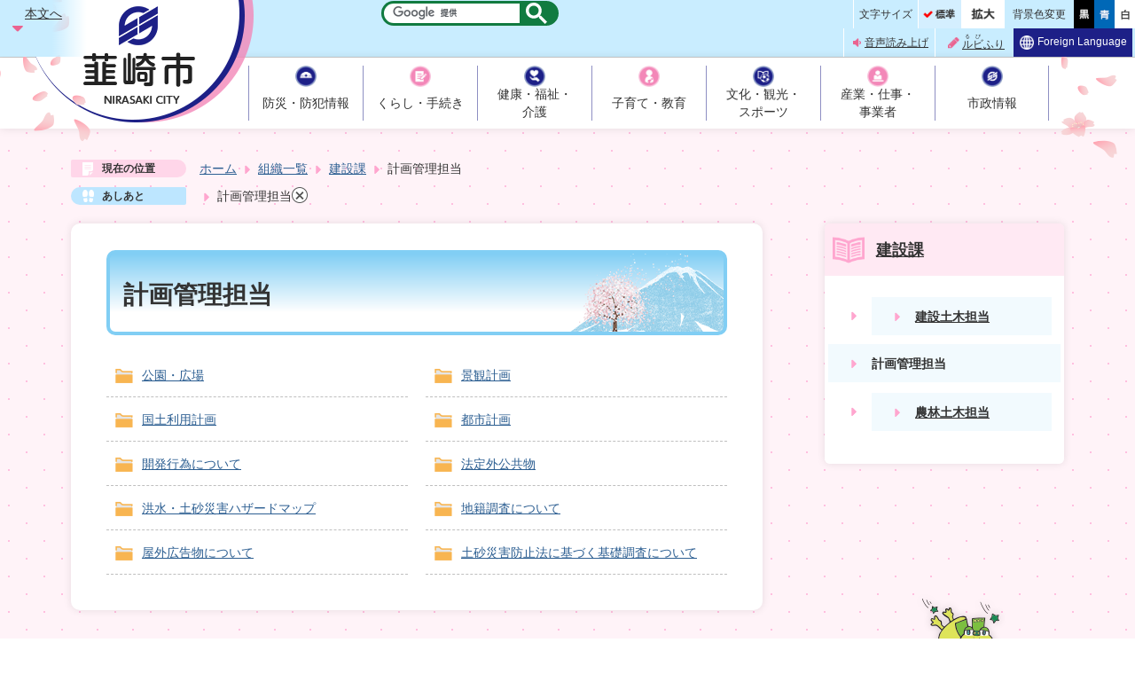

--- FILE ---
content_type: text/html
request_url: https://www.city.nirasaki.lg.jp/soshikiichiran/kensetsuka/keikakukanri/index.html
body_size: 44150
content:
<!DOCTYPE HTML>
<html lang="ja">
<head>
  <meta charset="utf-8">
                                                                                              

        <meta name="keywords" content="">
<meta name="description" content="">    <meta property="og:title" content="計画管理担当|韮崎市">
<meta property="og:type" content="article">
<meta property="og:url" content="https://www.city.nirasaki.lg.jp/soshikiichiran/kensetsuka/keikakukanri/index.html">
  <meta property="og:image" content="https://www.city.nirasaki.lg.jp/theme/base/img_common/ogp_noimage.png" />
    <meta name="viewport" content="width=750, user-scalable=yes" />      <meta name="nsls:timestamp" content="Fri, 20 May 2022 00:33:13 GMT">            <title>計画管理担当／韮崎市</title>    <link rel="canonical" href="https://www.city.nirasaki.lg.jp/soshikiichiran/kensetsuka/keikakukanri/index.html">        
                          <link rel="icon" href="//www.city.nirasaki.lg.jp/favicon.ico">
        <link rel="apple-touch-icon" href="//www.city.nirasaki.lg.jp/smartphone.png">
                                                  <link href="//www.city.nirasaki.lg.jp/theme/base/css/sub.css" rel="stylesheet" type="text/css" class="sp-style">              

                                                        <script src="//www.city.nirasaki.lg.jp/theme/base/js/jquery.js"></script>
<script src="//www.city.nirasaki.lg.jp/theme/base/js/jquery_cookie.js"></script>
<script src="//www.city.nirasaki.lg.jp/theme/base/js/common_lib.js"></script>
<script src="//www.city.nirasaki.lg.jp/theme/base/js/jquery.easing.1.3.js"></script>
<script src="//www.city.nirasaki.lg.jp/theme/base/js/jquery.bxslider.js"></script>
<script src="//www.city.nirasaki.lg.jp/theme/base/js/jquery_dropmenu.js"></script>
<script src="//www.city.nirasaki.lg.jp/theme/base/js/common.js"></script>
<script src="//www.city.nirasaki.lg.jp/theme/base/js/mutual_switching/mutual_switching.js"></script>
<script src="//www.city.nirasaki.lg.jp/theme/base/js/ofi.min.js"></script>
<script src="//f1-as.readspeaker.com/script/11164/webReader/webReader.js?pids=wr&amp;forceAdapter=ioshtml5&amp;disable=translation,lookup"></script>
<script src="//www.google.com/jsapi"></script>
                  <script src="//www.city.nirasaki.lg.jp/theme/base/js/sub.js"></script>
          

      
  <!--[if lt IE 9]>
  <script src="//www.city.nirasaki.lg.jp/theme/base/js/html5shiv-printshiv.min.js"></script>
  <script src="//www.city.nirasaki.lg.jp/theme/base/js/css3-mediaqueries.js"></script>
  <![endif]-->

  <script>
    var cms_api_token="eyJ0eXAiOiJKV1QiLCJhbGciOiJIUzI1NiJ9.eyJjdXN0b21lcl9jb2RlIjoiMTkxMTc2Iiwic2VydmljZV9uYW1lIjoiU01BUlQgQ01TIn0.cm95GG_gvOXMj6_SwZU7SVvVwnIolQH828bozND3jts";
    var cms_api_domain="lg-api2nd.smart-lgov.jp";
    var cms_api_site="";
    var cms_app_version="";
    var cms_app_id="";
    var site_domain = "https://www.city.nirasaki.lg.jp";
    var theme_name = "base";
    var cms_recruit_no = "0";
    var cms_recruit_history_no = "0";
    var cms_recruit_search_item = '[]';
    var is_smartphone = false;  </script>

  
  


</head>
<body>
            
              
                
  
  
<p id="smartphone" class="jqs-go-to-sp" style="display: none;">
  <a href="https://www.city.nirasaki.lg.jp/soshikiichiran/kensetsuka/keikakukanri/index.html" class="jqs-go-to-sp">
    スマートフォン版を表示
  </a>
</p>


  <div id="wrapper">
    <div id="wrapper-in">
      <div id="wrapper-in2">

                  <div id="header-print">
  <header id="header" class="view-pc ">

          <div class="header-subnav-area">

  <div class="header-subnav-in">
    <p class="header-to-container"><a href="#container">本文へ</a></p>
    
    <div class="header-logo-area">
                  <p id="header-logo"><a href="https://www.city.nirasaki.lg.jp/index.html"><img src="//www.city.nirasaki.lg.jp/theme/base/img_common/pc_header_logo.png" alt="韮崎市 NIRASAKI CITY"></a></p>
    </div>
    <div class="search-google-search">
              




                          
                
                  
                  
                                      <div class="gcse-searchbox-only" data-resultsurl="//www.city.nirasaki.lg.jp/result.html" data-enableAutoComplete="true"></div>
  
                  </div>
    <div class="header-subnav-right">
      <div id="read-speaker-pc"><div id="read-speaker"><div id="xp1" class="rs_preserve rs_skip rs_addtools rs_splitbutton"></div></div></div>      <dl id="header-size">
        <dt class="header-size-title"><span>文字サイズ</span></dt>
        <dd class="header-size-item"><a href="#" class="scsize normal"><img src="//www.city.nirasaki.lg.jp/theme/base/img_common/headersize_normal_on.png" alt="標準"></a></dd>
        <dd class="header-size-item"><a href="#" class="scsize up"><img src="//www.city.nirasaki.lg.jp/theme/base/img_common/headersize_big_off.png" alt="拡大"></a></dd>
      </dl>
      <dl id="header-color">
        <dt class="header-color-title"><span>背景色変更</span></dt>
        <dd class="header-color-item"><a href="#" class="sccolor" data-sccolor="color_black"><img src="//www.city.nirasaki.lg.jp/theme/base/img_common/headercolor_black.png" alt="背景色を黒色にする"></a></dd>
        <dd class="header-color-item"><a href="#" class="sccolor" data-sccolor="color_blue"><img src="//www.city.nirasaki.lg.jp/theme/base/img_common/headercolor_blue.png" alt="背景色を青色にする"></a></dd>
        <dd class="header-color-item"><a href="#" class="sccolor" data-sccolor="color_normal"><img src="//www.city.nirasaki.lg.jp/theme/base/img_common/headercolor_white.png" alt="背景色を白色にする"></a></dd>
      </dl>
      <ul class="header-support-list">
                <li class="speaker"><a class="rsbtn_play textlink" rel="nofollow" accesskey="L" href="//app-as.readspeaker.com/cgi-bin/rsent?customerid=11164&amp;lang=ja_jp&amp;readid=container-in&amp;url=" target="_blank" onclick="readpage(this.href, 'xp1'); return false;">音声読み上げ</a></li>
                <li class="ruby"><a href="https://mt.adaptive-techs.com/httpadaptor/servlet/HttpAdaptor?.h0.=fp&.ui.=citynirasakihp&.ro.=kh&.st.=rb"><ruby><rb>ルビ</rb><rp>(</rp><rt>るび</rt><rp>)</rp></ruby>ふり</a></li>
        <li id="foreign-language-pc" class="foreign-language clearfix">
          
          <ul class="foreign-language-in list clearfix">
            <li class="foreign-language-in2">
              <a lang="en" href="https://www.city.nirasaki.lg.jp/3990.html">Foreign Language</a>
              <div class="foreign-language-list-box dropmenu" style="display:none;">
                                                                <ul class="foreign-language-list list2">
                  <li class="foreign-language-item"><a href="https://translation2.j-server.com/LUCNRSKC/ns/w0/jaen/https://www.city.nirasaki.lg.jp/soshikiichiran/kensetsuka/keikakukanri/index.html" lang="en">English</a></li>
                  <li class="foreign-language-item"><a href="https://translation2.j-server.com/LUCNRSKC/ns/w0/jazh/https://www.city.nirasaki.lg.jp/soshikiichiran/kensetsuka/keikakukanri/index.html" lang="zh-CN">中文（簡体）</a></li>
                  <li class="foreign-language-item"><a href="https://translation2.j-server.com/LUCNRSKC/ns/w0/jazhb/https://www.city.nirasaki.lg.jp/soshikiichiran/kensetsuka/keikakukanri/index.html" lang="zh-TW">中文（繁体）</a></li>
                  <li class="foreign-language-item"><a href="https://translation2.j-server.com/LUCNRSKC/ns/w0/jako/https://www.city.nirasaki.lg.jp/soshikiichiran/kensetsuka/keikakukanri/index.html" lang="ko">&#54620;&#44397;&#50612;</a></li>                  <li class="foreign-language-item"><a href="https://translation2.j-server.com/LUCNRSKC/ns/w0/jade/https://www.city.nirasaki.lg.jp/soshikiichiran/kensetsuka/keikakukanri/index.html" lang="de">Deutsch</a></li>
                  <li class="foreign-language-item"><a href="https://translation2.j-server.com/LUCNRSKC/ns/w0/jafr/https://www.city.nirasaki.lg.jp/soshikiichiran/kensetsuka/keikakukanri/index.html" lang="fr">Le fran&#00231;ais</a></li>                  <li class="foreign-language-item"><a href="https://translation2.j-server.com/LUCNRSKC/ns/w0/japt/https://www.city.nirasaki.lg.jp/soshikiichiran/kensetsuka/keikakukanri/index.html" lang="pt">portugu&#00234;s</a></li>                  <li class="foreign-language-item"><a href="https://www.city.nirasaki.lg.jp/soshikiichiran/kensetsuka/keikakukanri/index.html">日本語</a></li>
                </ul>
              </div>
            </li>
          </ul>
        </li>
      </ul>
    </div>

  </div>
</div>    
                    
<script>
$(function() {
  $('.headerNaviDynBlock').each(function() {
    var block = $(this);
    var list = block.find('.headerNaviDynList');
    block.css('display', 'none');

    var url = block.attr('url');
    if (!url) {
      url = block.attr('data-url');
      if (!url) {
        return;
      }
    }

    $.getJSON(url, function(json) {
      var templateOrig = block.find('.headerNaviPageTemplate');
      if (templateOrig.length == 0) {
        return;
      }
      var template = templateOrig.clone().removeClass('headerNaviPageTemplate').addClass('pageEntity').css('display', '');
      block.find('.pageEntity').remove();
      var count = 0;
      for (var j=0; j<json.length; j++) {
        var item = json[j];
        if (item.is_category_index && item.child_pages_count == 0) {
          continue;
        }
        var entity = template.clone();
        entity.find('.pageLink').attr('href', item.url).text(item.page_name);
        entity.find('.pageDescription').text(item.description);
        list.append(entity);
        count++;
      }
      if (count > 0) {
        block.css('display', '');
      }
      templateOrig.remove();
    });
  });
});
</script>


<nav id="header-nav">
  <div class="header-nav-in">
    <p class="nav-fixed-header-logo">
      <a href="https://www.city.nirasaki.lg.jp/index.html">
        <img src="//www.city.nirasaki.lg.jp/theme/base/img_common/sp_header_logo.png" alt="韮崎市 NIRASAKI CITY">
      </a>
    </p>
    <ul class="header-nav-list list clearfix">
      <li class="header-nav-item header-nav-item-1">
        <a href="https://www.city.nirasaki.lg.jp/bosai_bohanjoho/index.html"><p class="nav-item-in">防災・防犯情報</p></a>
        <div class="nav-category-list-box dropmenu headerNaviDynBlock"
         data-url="//www.city.nirasaki.lg.jp/bosai_bohanjoho/index.tree.json">
          <ul class="nav-category-list list2 headerNaviDynList">
            <li class="nav-category-item headerNaviPageTemplate"><div class="category-item-in"><a class="pageLink"></a></div></li>
          </ul>
        </div>
      </li>
      <li class="header-nav-item header-nav-item-2">
        <a href="https://www.city.nirasaki.lg.jp/kurashi_tetsuzuki/index.html"><p class="nav-item-in">くらし・手続き</p></a>
        <div class="nav-category-list-box dropmenu headerNaviDynBlock"
         data-url="//www.city.nirasaki.lg.jp/kurashi_tetsuzuki/index.tree.json">
          <ul class="nav-category-list list2 headerNaviDynList">
            <li class="nav-category-item headerNaviPageTemplate"><div class="category-item-in"><a class="pageLink"></a></div></li>
          </ul>
        </div>
      </li>
      <li class="header-nav-item header-nav-item-3">
        <a href="https://www.city.nirasaki.lg.jp/kenko_fukushi_kaigo/index.html"><p class="nav-item-in">健康・福祉・<br>介護</p></a>
        <div class="nav-category-list-box dropmenu headerNaviDynBlock"
         data-url="//www.city.nirasaki.lg.jp/kenko_fukushi_kaigo/index.tree.json">
          <ul class="nav-category-list list2 headerNaviDynList">
            <li class="nav-category-item headerNaviPageTemplate"><div class="category-item-in"><a class="pageLink"></a></div></li>
          </ul>
        </div>
      </li>
      <li class="header-nav-item header-nav-item-4">
        <a href="https://www.city.nirasaki.lg.jp/kosodate_kyoiku/index.html"><p class="nav-item-in">子育て・教育</p></a>
        <div class="nav-category-list-box dropmenu headerNaviDynBlock"
         data-url="//www.city.nirasaki.lg.jp/kosodate_kyoiku/index.tree.json">
          <ul class="nav-category-list list2 headerNaviDynList">
            <li class="nav-category-item headerNaviPageTemplate"><div class="category-item-in"><a class="pageLink"></a></div></li>
          </ul>
        </div>
      </li>
      <li class="header-nav-item header-nav-item-5">
        <a href="https://www.city.nirasaki.lg.jp/bunka_kanko_sports/index.html"><p class="nav-item-in">文化・観光・<br>スポーツ</p></a>
        <div class="nav-category-list-box dropmenu headerNaviDynBlock"
         data-url="//www.city.nirasaki.lg.jp/bunka_kanko_sports/index.tree.json">
          <ul class="nav-category-list list2 headerNaviDynList">
            <li class="nav-category-item headerNaviPageTemplate"><div class="category-item-in"><a class="pageLink"></a></div></li>
          </ul>
        </div>
      </li>
      <li class="header-nav-item header-nav-item-6">
        <a href="https://www.city.nirasaki.lg.jp/sangyo_shigoto_jigyosha/index.html"><p class="nav-item-in">産業・仕事・<br>事業者</p></a>
        <div class="nav-category-list-box dropmenu headerNaviDynBlock"
         data-url="//www.city.nirasaki.lg.jp/sangyo_shigoto_jigyosha/index.tree.json">
          <ul class="nav-category-list list2 headerNaviDynList">
            <li class="nav-category-item headerNaviPageTemplate"><div class="category-item-in"><a class="pageLink"></a></div></li>
          </ul>
        </div>
      </li>
      <li class="header-nav-item header-nav-item-7">
        <a href="https://www.city.nirasaki.lg.jp/shiseijoho/index.html"><p class="nav-item-in">市政情報</p></a>
        <div class="nav-category-list-box dropmenu headerNaviDynBlock"
         data-url="//www.city.nirasaki.lg.jp/shiseijoho/index.tree.json">
          <ul class="nav-category-list list2 headerNaviDynList">
            <li class="nav-category-item headerNaviPageTemplate"><div class="category-item-in"><a class="pageLink"></a></div></li>
          </ul>
        </div>
      </li>
    </ul>
  </div>
</nav>          
  </header>

      
<header id="sp-header" class="view-sp">
  <div class="box clearfix">
        <p id="sp-header-logo"><a href="https://www.city.nirasaki.lg.jp/index.html"><img src="//www.city.nirasaki.lg.jp/theme/base/img_common/sp_header_logo.png" alt="韮崎市 NIRASAKI CITY"></a></p>
        <nav id="sp-header-nav">
      <p class="menu-btn-menu" lang="en"><a href="#"><img src="//www.city.nirasaki.lg.jp/theme/base/img_common/menu_btn_menu.png" alt="MENU"></a></p>
    </nav>
  </div>
  
  <div class="modal-menu-bg" style="display:none;">
  </div>
  <p id="sp-modal-header-logo" style="display:none;"><a href="https://www.city.nirasaki.lg.jp/index.html"><img src="//www.city.nirasaki.lg.jp/theme/base/img_common/sp_header_logo.png" alt="韮崎市 NIRASAKI CITY"></a></p>
  <p class="menu-btn-close" style="display:none;" lang="en"><a href="#"><img src="//www.city.nirasaki.lg.jp/theme/base/img_common/menu_btn_close.png" alt="CLOSE"></a></p>
  <div class="modal-menu">
    <div class="modal-menu-main">
      <h2 class="modal-menu-title modal-menu-main-title">メインメニュー</h2>
                          
<script>
$(function() {
  $('.headerNaviDynBlock').each(function() {
    var block = $(this);
    var list = block.find('.headerNaviDynList');
    block.css('display', 'none');

    var url = block.attr('url');
    if (!url) {
      url = block.attr('data-url');
      if (!url) {
        return;
      }
    }

    $.getJSON(url, function(json) {
      var templateOrig = block.find('.headerNaviPageTemplate');
      if (templateOrig.length == 0) {
        return;
      }
      var template = templateOrig.clone().removeClass('headerNaviPageTemplate').addClass('pageEntity').css('display', '');
      block.find('.pageEntity').remove();
      var count = 0;
      for (var j=0; j<json.length; j++) {
        var item = json[j];
        if (item.is_category_index && item.child_pages_count == 0) {
          continue;
        }
        var entity = template.clone();
        entity.find('.pageLink').attr('href', item.url).text(item.page_name);
        entity.find('.pageDescription').text(item.description);
        list.append(entity);
        count++;
      }
      if (count > 0) {
        block.css('display', '');
      }
      templateOrig.remove();
    });
  });
});
</script>

<ul class="modal-category-list">
  <li class="modal-category-item noAccordion">
    <a href="https://www.city.nirasaki.lg.jp/index.html"><h3 class="modal-category-item-title modal-category-item-title-1">ホーム</h3></a>
  </li>
  <li class="modal-category-item headerNaviDynBlock"
   data-url="//www.city.nirasaki.lg.jp/bosai_bohanjoho/index.tree.json">
    <h3 class="modal-category-item-title modal-category-item-title-2" tabindex="0">防災・防犯情報</h3>
    <ul class="modal-category-link-list headerNaviDynList">
      <li class="modal-category-link-item headerNaviPageTemplate"><a class="pageLink"></a></li>
    </ul>
  </li>
  <li class="modal-category-item headerNaviDynBlock"
   data-url="//www.city.nirasaki.lg.jp/kurashi_tetsuzuki/index.tree.json">
    <h3 class="modal-category-item-title modal-category-item-title-3" tabindex="0">くらし・手続き</h3>
    <ul class="modal-category-link-list headerNaviDynList">
      <li class="modal-category-link-item headerNaviPageTemplate"><a class="pageLink"></a></li>
    </ul>
  </li>
  <li class="modal-category-item headerNaviDynBlock"
   data-url="//www.city.nirasaki.lg.jp/kenko_fukushi_kaigo/index.tree.json">
    <h3 class="modal-category-item-title modal-category-item-title-4" tabindex="0">健康・福祉・介護</h3>
    <ul class="modal-category-link-list headerNaviDynList">
      <li class="modal-category-link-item headerNaviPageTemplate"><a class="pageLink"></a></li>
    </ul>
  </li>
  <li class="modal-category-item headerNaviDynBlock"
   data-url="//www.city.nirasaki.lg.jp/kosodate_kyoiku/index.tree.json">
    <h3 class="modal-category-item-title modal-category-item-title-5" tabindex="0">子育て・教育</h3>
    <ul class="modal-category-link-list headerNaviDynList">
      <li class="modal-category-link-item headerNaviPageTemplate"><a class="pageLink"></a></li>
    </ul>
  </li>
  <li class="modal-category-item headerNaviDynBlock"
   data-url="//www.city.nirasaki.lg.jp/bunka_kanko_sports/index.tree.json">
    <h3 class="modal-category-item-title modal-category-item-title-6" tabindex="0">文化・観光・スポーツ</h3>
    <ul class="modal-category-link-list headerNaviDynList">
      <li class="modal-category-link-item headerNaviPageTemplate"><a class="pageLink"></a></li>
    </ul>
  </li>
  <li class="modal-category-item headerNaviDynBlock"
   data-url="//www.city.nirasaki.lg.jp/sangyo_shigoto_jigyosha/index.tree.json">
    <h3 class="modal-category-item-title modal-category-item-title-7" tabindex="0">産業・仕事・事業者</h3>
    <ul class="modal-category-link-list headerNaviDynList">
      <li class="modal-category-link-item headerNaviPageTemplate"><a class="pageLink"></a></li>
    </ul>
  </li>
  <li class="modal-category-item headerNaviDynBlock"
   data-url="//www.city.nirasaki.lg.jp/shiseijoho/index.tree.json">
    <h3 class="modal-category-item-title modal-category-item-title-8" tabindex="0">市政情報</h3>
    <ul class="modal-category-link-list headerNaviDynList">
      <li class="modal-category-link-item headerNaviPageTemplate"><a class="pageLink"></a></li>
    </ul>
  </li>
</ul>                  </div>
    <div class="modal-menu-search">
      <h2 class="modal-menu-title modal-menu-search-title">探す</h2>
      <div class="modal-google-search">
                  




                          
                
                  
                  
                                      <div class="gcse-searchbox-only" data-resultsurl="//www.city.nirasaki.lg.jp/result.html" data-enableAutoComplete="true"></div>
  
                      </div>
      <ul class="modal-search-link-list">
        <li class="modal-search-link-item modal-search-link-item-1"><a href="https://www.city.nirasaki.lg.jp/soshikiichiran/index.html">組織から探す</a></li>
        <li class="modal-search-link-item modal-search-link-item-2"><a href="https://www.city.nirasaki.lg.jp/useful/kokyoshisetsuichiran/index.html">施設から探す</a></li>
      </ul>
    </div>
    <div class="modal-menu-support">
      <h2 class="modal-menu-title modal-menu-support-title">閲覧支援</h2>
      <p class="modal-foreign-language" lang="en"><a href="https://www.city.nirasaki.lg.jp/3990.html">Foreign Language</a></p>
      <div class="modal-sc-area">
        <dl id="sp-header-size">
          <dt class="header-size-title"><span>文字サイズ</span></dt>
          <dd class="header-size-item"><a href="#" class="scsize normal"><img src="//www.city.nirasaki.lg.jp/theme/base/img_common/sp_headersize_normal_on.png" alt="標準"></a></dd>
          <dd class="header-size-item"><a href="#" class="scsize up"><img src="//www.city.nirasaki.lg.jp/theme/base/img_common/sp_headersize_big_off.png" alt="拡大"></a></dd>
        </dl>
        <dl id="sp-header-color">
          <dt class="header-color-title"><span>背景色変更</span></dt>
          <dd class="header-color-item"><a href="#" class="sccolor" data-sccolor="color_black"><img src="//www.city.nirasaki.lg.jp/theme/base/img_common/sp_headercolor_black.png" alt="背景色を黒色にする"></a></dd>
          <dd class="header-color-item"><a href="#" class="sccolor" data-sccolor="color_blue"><img src="//www.city.nirasaki.lg.jp/theme/base/img_common/sp_headercolor_blue.png" alt="背景色を青色にする"></a></dd>
          <dd class="header-color-item"><a href="#" class="sccolor" data-sccolor="color_normal"><img src="//www.city.nirasaki.lg.jp/theme/base/img_common/sp_headercolor_white.png" alt="背景色を白色にする"></a></dd>
        </dl>
      </div>
    </div>
    <div class="modal-menu-bottom-links">
      <p class="modal-menu-bottom-link modal-pc-link jqs-go-to-pc"><a href="https://www.city.nirasaki.lg.jp/soshikiichiran/kensetsuka/keikakukanri/index.html" class="jqs-go-to-pc">PC版を表示</a></p>
      <p class="modal-menu-bottom-link modal-menu-close"><a href="#">閉じる</a></p>
    </div>
  </div>

</header>  
</div>
        
        <dl id="pankuzu" class="clearfix view-pc">
          <dt class="title">現在の位置</dt>
          <dd class="in">
            

<ul class="list">
              <li><a href="https://www.city.nirasaki.lg.jp/index.html">ホーム</a></li>
                  <li class="icon"><a href="https://www.city.nirasaki.lg.jp/soshikiichiran/index.html">組織一覧</a></li>
                  <li class="icon"><a href="https://www.city.nirasaki.lg.jp/soshikiichiran/kensetsuka/index.html">建設課</a></li>
            <li class="icon"><span>計画管理担当</span></li>
  </ul>
          </dd>
        </dl>
                  <script>
  var foot_print_page_name = '計画管理担当';
  var foot_print_root_flag = false;
</script>
<dl id="ashiato" class="clearfix view-pc">
  <dt class="title">あしあと</dt>
  <dd class="in">
    <ul class="list">
      <li class="clear"><a href="#">あしあとを消去する</a></li>
    </ul>
  </dd>
</dl>
<script type="text/javascript" src="https://www.city.nirasaki.lg.jp/resource/js/foot_print.js"></script>
        
        <section id="container" tabindex="-1">
          <div id="container-in" class="clearfix">

            <article id="contents" role="main">

                                
      <h1 class="title"><span class="bg"><span class="bg2">計画管理担当</span></span></h1>
                  
              <div id="social-update-area">
                                                                                                                                                              </div>

              <div id="contents-in">      
        

            <!-- 「フリー編集エリア」 -->
                        
              

    
                
                
              








                        





  
              











  
              
  
            







          

                                                                                                                                                                                                                                                                                    

    
    
  

    
              
                  <ul class="level1col2 clearfix">
                                                                <li class="dir">
          <a href="https://www.city.nirasaki.lg.jp/soshikiichiran/kensetsuka/keikakukanri/1_1/index.html">公園・広場</a>
          

                  </li>
                              <li class="dir">
          <a href="https://www.city.nirasaki.lg.jp/soshikiichiran/kensetsuka/keikakukanri/1_2/index.html">景観計画</a>
          

                  </li>
                              <li class="dir">
          <a href="https://www.city.nirasaki.lg.jp/soshikiichiran/kensetsuka/keikakukanri/1_3/index.html">国土利用計画</a>
          

                  </li>
                              <li class="dir">
          <a href="https://www.city.nirasaki.lg.jp/soshikiichiran/kensetsuka/keikakukanri/2_1/index.html">都市計画</a>
          

                  </li>
                              <li class="dir">
          <a href="https://www.city.nirasaki.lg.jp/soshikiichiran/kensetsuka/keikakukanri/kaihatu/index.html">開発行為について</a>
          

                  </li>
                              <li class="dir">
          <a href="https://www.city.nirasaki.lg.jp/soshikiichiran/kensetsuka/keikakukanri/1_4/index.html">法定外公共物</a>
          

                  </li>
                              <li class="dir">
          <a href="https://www.city.nirasaki.lg.jp/soshikiichiran/kensetsuka/keikakukanri/1_6/index.html">洪水・土砂災害ハザードマップ</a>
          

                  </li>
                              <li class="dir">
          <a href="https://www.city.nirasaki.lg.jp/soshikiichiran/kensetsuka/keikakukanri/1_7/index.html">地籍調査について</a>
          

                  </li>
                              <li class="dir">
          <a href="https://www.city.nirasaki.lg.jp/soshikiichiran/kensetsuka/keikakukanri/okugaikoukokubutunituite/index.html">屋外広告物について</a>
          

                  </li>
                              <li class="dir">
          <a href="https://www.city.nirasaki.lg.jp/soshikiichiran/kensetsuka/keikakukanri/dosyasaigaiboushi/index.html">土砂災害防止法に基づく基礎調査について</a>
          

                  </li>
                    
                      </ul>
        

      
    
  

            <!-- 「フリー編集エリア」 -->
                        
        

            
              
                                                                  <!-- 「お問い合わせ先」 -->
                                                        
                    
                     <!-- pdfダウンロード -->

                  
  


                  
                
              <!-- //#contents-in  -->
              </div>
            <!-- //#contents  -->
            </article>

                                                                                                        
              
                <nav id="side-nav">
        <section class="side-nav-list">
            
    <script>
  function cmsDynDateFormat(date, format) {
    var jpWeek = ['日', '月', '火', '水', '木', '金', '土'];
    return format.replace('%Y', date.getFullYear()).replace('%m', ('0' + (date.getMonth() + 1)).slice(-2)).replace('%d', ('0' + date.getDate()).slice(-2)).replace('%a', jpWeek[date.getDay()])
        .replace('%H', ('0' + date.getHours()).slice(-2)).replace('%M', ('0' + date.getMinutes()).slice(-2)).replace('%S', ('0' + date.getSeconds()).slice(-2));
  }
  function cmsDynExecuteGetPageList() {
    var outerBlocks = $('.pageListDynBlock');
    outerBlocks.each(function() {
      var block = $(this);
      block.find('.pageListExists').css('display', 'none');
      block.find('.pageListNotExists').css('display', 'none');

      var url = block.attr('data-url');

      var cond = {};

      cond.limit = parseInt(block.attr('data-limit'));
      cond.showIndex = parseInt(block.attr('data-show-index'));
      cond.showMobile = parseInt(block.attr('data-show-mobile'));
      dateBegin = block.attr('data-date-begin');
      dateSpan = block.attr('data-date-span');

      cond.curPageNo = block.attr('data-current-page-no');
      cond.dirClass = block.attr('data-dir-class');
      cond.pageClass = block.attr('data-page-class');

      cond.timeBegin = 0;
      if (dateBegin) {
        cond.timeBegin = new Date(dateBegin);
      } else if (dateSpan) {
        cond.timeBegin = Date.now() - dateSpan * 86400000;
      }
      var recentSpan = block.attr('data-recent-span');
      cond.recentBegin = 0;
      if (recentSpan) {
        cond.recentBegin = Date.now() - recentSpan * 86400000;
      }
      cond.dateFormat = block.attr('data-date-format');
      if (!cond.dateFormat) {
        cond.dateFormat = '%Y/%m/%d %H:%M:%S';
      }
      cond.joinGrue = block.attr('data-join-grue');
      if (!cond.joinGrue) {
        cond.joinGrue = ' , ';
      }
      cond.eventDateFormat = block.attr('data-event-date-format');
      if (!cond.eventDateFormat) {
        cond.eventDateFormat = cond.dateFormat;
      }
      cond.eventType = block.attr('data-event-type');
      cond.eventField = block.attr('data-event-field');
      cond.eventArea = block.attr('data-event-area');
      eventDateSpan = block.attr('data-event-date-span');
      cond.eventTimeEnd = 0;
      if (eventDateSpan) {
        cond.eventTimeEnd = Date.now() + eventDateSpan * 86400000;
      }

      // タグ
      cond.tagDisplay = block.attr('data-show-tags');
      cond.tagPosition = block.attr('data-tags-position');
      cond.tagFilterTargets = block.attr('data-tag-filter-targets');

      $.getJSON(url, function(json) {
        cmsDynApplyPageListJson(block, json, cond);
      }).fail(function(jqxhr, textStatus, error) {
        block.css('display', 'none');
      });
    });
  }
  function cmsDynApplyPageListJson(block, json, cond) {
    var now = Date.now();
    var list = block.find('.pageListBlock');
    var template = list.find('.pageEntity:first').clone();
    list.find('.pageEntity').remove();

    var count = 0;

    for (var i = 0; i < json.length; i++) {
      var item = json[i];
      var itemDate = new Date(item.publish_datetime);

      if (!cond.showIndex && item.is_category_index) {
        continue;
      }
      if (!cond.showMobile && item.is_keitai_page) {
        continue;
      }
      if (cond.timeBegin && itemDate.getTime() < cond.timeBegin) {
        continue;
      }

      // タグによる絞込み
      if ('tag' in item && item.tag && cond.tagFilterTargets != null) {
        var filteringNos = (!isNaN(cond.tagFilterTargets)) ? [cond.tagFilterTargets] : cond.tagFilterTargets.split(/,|\s/);
        var isTarget = false;
        item.tag.forEach(function(tagItem, idx) {
          if (filteringNos.indexOf(tagItem.tag_no + "") >= 0) {
            isTarget = true;
          }
        });
        if (!isTarget) {
          continue;
        }
      }

      var entity = template.clone();
      if ('event' in item && item['event']) {
        var pageEvent = item['event'];
        if (cond.eventType && cond.eventType != pageEvent.event_type_name) {
          continue;
        }
        if (cond.eventField && $.inArray(cond.eventField, pageEvent.event_fields) < 0) {
          continue;
        }
        if (cond.eventArea && $.inArray(cond.eventArea, pageEvent.event_area) < 0) {
          continue;
        }

        var eventDateString = '';
        if (cond.eventTimeEnd) {
          if (pageEvent.event_date_type_id == 0) {
            var startDatetime = pageEvent.event_start_datetime ? new Date(pageEvent.event_start_datetime) : false;
            var endDatetime = pageEvent.event_end_datetime ? new Date(pageEvent.event_end_datetime) : false;
            if (startDatetime && endDatetime) {
              if (startDatetime.getTime() > cond.eventTimeEnd || endDatetime.getTime() <= now) {
                continue;
              }
              eventDateString = cmsDynDateFormat(startDatetime, cond.eventDateFormat) + '～' + cmsDynDateFormat(endDatetime, cond.eventDateFormat);
            } else if (startDatetime) {
              if (startDatetime.getTime() > cond.eventTimeEnd) {
                continue;
              }
            } else {
              if (endDatetime.getTime() <= now) {
                continue;
              }
              eventDateString = '～' + cmsDynDateFormat(endDatetime, cond.eventDateFormat);
            }
          } else if (pageEvent.event_date_type_id == 1) {
            var filteredDates = $.grep(pageEvent.event_dates, function(value, index) {
              var eventTime1 = new Date(value[0]+'T00:00:00+09:00').getTime();
              var eventTime2 = new Date(value[1]+'T23:59:59+09:00').getTime();
              return (eventTime1 <= cond.eventTimeEnd && eventTime2 >= now);
            });
            if (filteredDates.length == 0) {
              continue;
            }
          }
        }
        if (pageEvent.event_place) {
          entity.find('.pageEventPlaceExists').css('display', '');
          entity.find('.pageEventPlace').text(pageEvent.event_place);
        } else {
          entity.find('.pageEventPlaceExists').css('display', 'none');
          entity.find('.pageEventPlace').text('');
        }
        if (pageEvent.event_date_supplement) {
          entity.find('.pageEventDateExists').css('display', '');
          entity.find('.pageEventDate').text(pageEvent.event_date_supplement);
        } else if (eventDateString.length > 0) {
          entity.find('.pageEventDateExists').css('display', '');
          entity.find('.pageEventDate').text(eventDateString);
        } else {
          entity.find('.pageEventDateExists').css('display', 'none');
          entity.find('.pageEventDate').text('');
        }

        if (pageEvent.event_type_name) {
          entity.find('.pageEventTypeExists').css('display', '');
          entity.find('.pageEventType').text(pageEvent.event_type_name);
        } else {
          entity.find('.pageEventTypeExists').css('display', 'none');
          entity.find('.pageEventType').text('');
        }
        if (pageEvent.event_fields && pageEvent.event_fields.length > 0) {
          entity.find('.pageEventFieldsExists').css('display', '');
          entity.find('.pageEventFields').text(pageEvent.event_fields.join(cond.joinGrue));
        } else {
          entity.find('.pageEventFieldsExists').css('display', 'none');
          entity.find('.pageEventFields').text('');
        }
        if (pageEvent.event_area && pageEvent.event_area.length > 0) {
          entity.find('.pageEventAreaExists').css('display', '');
          entity.find('.pageEventArea').text(pageEvent.event_area.join(cond.joinGrue));
        } else {
          entity.find('.pageEventAreaExists').css('display', 'none');
          entity.find('.pageEventArea').text('');
        }
        entity.find('.pageEventExists').css('display', '');
      } else {
        entity.find('.pageEventExists').css('display', 'none');
      }

      entity.find('.pageDate').each(function() {
        var dateString = cmsDynDateFormat(itemDate, cond.dateFormat);
        $(this).text(dateString);
      });
      var pageLink = entity.find('a.pageLink');
      if (cond.curPageNo == item.page_no) {
        pageLink.removeAttr('href').removeAttr('page_no').css('display', 'none');
        pageLink.parent().append('<span class="pageNoLink">' + item.page_name + '</span>');
      } else {
        pageLink.attr('href', item.url).append('<span class="title-text">' + item.page_name + '</span>');
        pageLink.find('.pageNoLink').remove();
      }

      entity.find('.pageDescription').text(item.description);

      if ('thumbnail_image' in item && item.thumbnail_image) {
        entity.find('.pageThumbnail').append($('<img>', {src: item.thumbnail_image, alt: ""}));
      } else {
        entity.find('.pageThumbnail').remove();
      }

      if (cond.recentBegin && itemDate.getTime() >= cond.recentBegin) {
        entity.find('.pageRecent').css('display', '');
      } else {
        entity.find('.pageRecent').css('display', 'none');
      }

      // タグ付与
      if ('tag' in item && item.tag) {
        if (item.tag.length > 0) {
          var DEFINE_CLASS_NAME_WHEN_TAG_TYPE_IMAGE = 'tag-type-image';
          var DEFINE_CLASS_NAME_WHEN_TAG_TYPE_TEXT = 'tag-type-text';
          var DEFINE_CLASS_NAME_WHEN_TAG_POSITION_BEFORE = 'tag-pos-before';
          var DEFINE_CLASS_NAME_WHEN_TAG_POSITION_AFTER = 'tag-pos-after';
          var DEFINE_CLASS_NAME_TAG_BLOCK = 'tags';
          var DEFINE_CLASS_NAME_TAG = 'tag';
          var DEFINE_CLASS_NAME_TAG_INNER = 'tag-bg';

          // タグの表示位置を判定
          var tagPositionClassName = (cond.tagPosition == 1) ? DEFINE_CLASS_NAME_WHEN_TAG_POSITION_BEFORE : DEFINE_CLASS_NAME_WHEN_TAG_POSITION_AFTER;

          // タグ出力の外枠を生成
          var tagListWrapperHtml = $('<span>', {
            class: [DEFINE_CLASS_NAME_TAG_BLOCK, tagPositionClassName].join(' ')
          });

          item.tag.forEach(function(tagItem, idx) {
            // タグの中身を設定
            var tagBody;
            if (tagItem.image_file_name != null && tagItem.image_file_name != "") {
              // 画像
              tagBody = $('<span>', {
                class: DEFINE_CLASS_NAME_TAG + tagItem.tag_no,
              }).append($('<img>', {
                class: [DEFINE_CLASS_NAME_TAG_INNER, DEFINE_CLASS_NAME_WHEN_TAG_TYPE_IMAGE].join(' '),
                src: tagItem.image_url,
                alt: tagItem.tag_name
              }));
            } else {
              // テキスト
              tagBody = $('<span>', {
                class: DEFINE_CLASS_NAME_TAG + tagItem.tag_no,
              }).append($('<span>', {
                class: [DEFINE_CLASS_NAME_TAG_INNER, DEFINE_CLASS_NAME_WHEN_TAG_TYPE_TEXT].join(' '),
                text: tagItem.tag_name
              }));
            }
            tagListWrapperHtml.append(tagBody);
          });

          // 出力
          if (cond.tagDisplay == 1) {
            if (tagPositionClassName === DEFINE_CLASS_NAME_WHEN_TAG_POSITION_BEFORE) {
              entity.find('a.pageLink').before(tagListWrapperHtml);
            } else {
              entity.find('a.pageLink').after(tagListWrapperHtml);
            }
          }
        }
      }

      var removeClasses = [];
      var appendClasses = [];
      if (item.is_category_index) {
        appendClasses = cond.dirClass ? cond.dirClass.split(' ') : [];
        removeClasses = cond.pageClass ? cond.pageClass.split(' ') : [];
      } else {
        removeClasses = cond.dirClass ? cond.dirClass.split(' ') : [];
        appendClasses = cond.pageClass ? cond.pageClass.split(' ') : [];
      }
      $.each(removeClasses, function(idx, val){
        entity.removeClass(val);
      });
      $.each(appendClasses, function(idx, val){
        entity.addClass(val);
      });

      entity.css('display', '');
      list.append(entity);
      count++;
      if (cond.limit && count >= cond.limit) {
        break;
      }
    }
    if (count) {
      block.css('display', '');
      block.find('.pageListExists').css('display', '');
      block.find('.pageListNotExists').css('display', 'none');
    } else {
      block.css('display', '');
      block.find('.pageListExists').css('display', 'none');
      block.find('.pageListNotExists').css('display', '');
    }
  };
</script>

<script>
$(function() {
  cmsDynExecuteGetPageList();
});
</script>


    
  <div class="pageListDynBlock" data-url="//www.city.nirasaki.lg.jp/soshikiichiran/kensetsuka/index.tree.json"
   data-show-shortcut="1" data-show-index="1"
   data-current-page-no="113">
    <dl class="pageListExists">
      <dt class="title">
        <span class="bg"><span class="bg2"><a href="//www.city.nirasaki.lg.jp/soshikiichiran/kensetsuka/index.html">建設課</a></span></span>
      </dt>
      <dd class="in">
        <ul class="list clearfix pageListBlock">
          <li class="pageEntity" style="display:none;">
            <a class="pageLink"></a>
          </li>
        </ul>
      </dd>
    </dl>
  </div>
    </section>
  
       
  </nav>                  
          <!-- //#container-in  -->
          </div>
        <!-- //#container  -->
        </section>

                  
<div id="footer-print">
  <footer id="footer">
        <p id="pagetop">
      <a href="#wrapper" class="scroll" lang="en">
        <span class="visually-hidden">TOP</span>
        <img src="//www.city.nirasaki.lg.jp/theme/base/img_common/pc_footer_pagetop.png" alt="" class="view-pc">
        <img src="//www.city.nirasaki.lg.jp/theme/base/img_common/sp_footer_pagetop.png" alt="" class="view-sp">
      </a>
    </p>
        <div class="footer-in">
      <div class="footer-info-area">
        <div class="footer-title-area">
          <p id="footer-logo"><img src="//www.city.nirasaki.lg.jp/theme/base/img_common/footer_logo.png" alt="韮崎市役所"></p>
          <p class="footer-corp-number">法人番号8000020192074</p>
        </div>
        <div class="footer-address-area">
          
                    〒407-8501 山梨県韮崎市水神一丁目3番1号<br>
          <a href="https://www.city.nirasaki.lg.jp/soshikiichiran/somuka/keiyakukanzaitanto/9225.html">各担当の連絡先はこちら</a><span class="view-pc">　　</span><br class="view-sp">
          ファックス：0551-22-8479
                  </div>
        <div class="footer-hour-area">
          <p class="footer-hour-title">開庁時間</p>
          <div class="footer-hour-body">
            月曜日から金曜日8時30分から17時15分まで<br>
            （土日祝及び年末年始を除く）
          </div>
        </div>
      </div>
          </div>
    <div class="footer-links-area">
      <ul class="footer-link-list">
        <li class="footer-link"><a href="https://www.city.nirasaki.lg.jp/useful/kokyoshisetsuichiran/index.html">施設を探す</a></li>
        <li class="footer-link"><a href="https://www.city.nirasaki.lg.jp/soshikiichiran/index.html">組織から探す</a></li>
        <li class="footer-link"><a href="https://www.city.nirasaki.lg.jp/sitemap.html">サイトマップ</a></li>
        <li class="footer-link"><a href="https://www.city.nirasaki.lg.jp/FAQ/index.html">よくある質問</a></li>
        <li class="footer-link"><a href="https://www.city.nirasaki.lg.jp/soshikiichiran/hishojinjika/jinjigyokakutanto/2/1589.html">お問い合わせ</a></li>
        <li class="footer-link"><a href="https://www.city.nirasaki.lg.jp/soshikiichiran/zaimuseisakuka/seisakutyouseitanto/chosakuken/1301.html">個人情報の取り扱い</a></li>
        <li class="footer-link footer-link-accessible"><a href="https://www.city.nirasaki.lg.jp/3973.html">アクセシビリティへの取り組み</a></li>
      </ul>
    </div>
    <p class="copyright" lang="en">Copyright (c) 2020 Nirasaki City. <br class="view-sp">All Rights Reserved.</p>
  </footer>
</div>                                         
      <!-- //#wrapper-in2  -->
      </div>
    <!-- //#wrapper-in  -->
    </div>
  <!-- //#wrapper  -->
  </div>

    <script src="//www.city.nirasaki.lg.jp/theme/base/js/external.js"></script>
        </body>
</html>

--- FILE ---
content_type: application/javascript
request_url: https://www.city.nirasaki.lg.jp/theme/base/js/common.js
body_size: 9809
content:
/**
 * 全デザインサイト共通JS
 * @author nagai
 * @version 1.0
 */
$(function(){
  if($('#header-print .nofollow').length === 0) {
    $(window).followHeader();
  }

  //スムーズスクロール
  $("a[href*='#'].scroll").smoothScroll();

  //ファイルリンクは別窓表示
  //$("a[href*='.*']").fileBlank('*') セレクタで拡張子指定 fileBlankの引数にクラス指定;
  $("a[href*='.pdf']").fileBlank('pdf');
  $("a[href*='.doc']").fileBlank('word');
  $("a[href*='.xls']").fileBlank('excel');

  // ファイルリンクのクリックイベント計測
  $('.file-link-item a').on('click',function(){
    var targetUrl = $(this).attr('href');
    var targetLabel = $(this).text();
    // ga未定義の場合は実行しない
    if(typeof ga == 'function'){
      ga('send', 'event', targetUrl, 'download', targetLabel);
    }
    // gtag未定義の場合は実行しない(GA4)
    if(typeof gtag == 'function'){
      gtag('event', 'sv_file_link_click', {
        'event_category': 'file_download_category',
        'event_label': targetLabel + '：' + targetUrl,
        'value': 1
      });
    }
  });
  
  //ロールオーバー画像
  $("img[src*='_off.']").rollOver({off:'_off.',on:'_on.'});


  // //XPのIE7と他のOSにメイリオのフォント指定
  // $.fn.fontMeiryo();

  //tableのalign属性削除
  $.fn.tableDeleteAlign();

  // // 別ドメインは別窓表示
  // $('a[href*=http]').linkBlank({url:['/www.xxxx.xxxx.xxxx.jp' ,'/xxxx.xxxx.xxxx.jp' ,'^http://www00.dev.smartcms.smart-lgov.jp']});
  
  // 元のページに戻るリファラーを自動でつける
  $("a[href*=inquiryId]").each(function() {
    var a = $(this);
    var url = a.attr("href");
    var locaUrl = location.pathname;
    a.attr("href", url.replace(/(Init\.do\?inquiryId=[0-9]+)/, '$1&ref=www.xxxx.xxxx.xxxx.jp' + locaUrl) );
  });


  var location_href = location.href;
  var now_site_domain;

  if(location_href.indexOf('http://') != -1 || location_href.indexOf('https://') != -1){
    var replace_site_domain = site_domain + '/';
    var now_site_domain = replace_site_domain.replace( /http:/g , "" ).replace( /https:/g , "" );
  }else{
    now_site_domain = '';
  }

  //文字サイズ変更（標準 or 大きくする）HTML側は以下のように設定
  if ($('.scsize').length) {
    $.fn.styleCatcherUpNormal({btnCls: "scsize",cssID: "scsize",prAry: ['size_default.css', 'size_up.css', 'size_up2.css', 'size_up3.css'],cssPath: now_site_domain + 'theme/base/css/',def: 0});
  }
  
  //背景色変更（白、黒、青）HTML側は以下のように設定
  if ($('.sccolor').length) {
    $.fn.styleCatcherCustom({btnCls: "sccolor",cssID: "sccolor", cssPath: now_site_domain + 'theme/base/css/',def: 2});
  }


  // ヘッダーナビのドロップメニュ
  if (typeof $.fn.dropMenu != 'undefined') {
    $("#header-nav").dropMenu();
    $("#foreign-language-pc").dropMenu();
  }

  // 文字サイズ変更監視
  $.fn.fontSizeChange({func:function(){
    //$("#header-nav .list2").eqGroupHeight(3);
    $("#wrapper").show();
  }});
  
  //モーダル（メニュー）
  $('.menu-btn-menu').lightbox({
    modalBg:$('.modal-menu-bg'),
    modal:$('.modal-menu, #sp-modal-header-logo, .menu-btn-close'),
    close:$('.menu-btn-close, .modal-menu-close'),
    scrollID:'sWrapper',
    lightSpot:$('.menu-btn-menu')
  });

  $('.modal-category-list:not(.modal-category-list-lite) .modal-category-item:not(.noAccordion)').svAccordion({
    classHead:'.modal-category-item-title',
    classBody:'.modal-category-link-list',
    classToggle:'on'
  });
  $('.modal-category-item:not(.noAccordion) .modal-category-item-title').on("keydown", function(e) {
    if(e.keyCode === 32) {
      e.preventDefault();
    }
  	if(e.keyCode === 13 || e.keyCode === 32) {
  		$(this).trigger("click");
  	}
  });

  // アコーディオン(よくある質問用)
  $('.faq-block').svAccordion({
    classHead:'.title',
    classBody:'.childs',
    classToggle:'on'
  });

  //アコーディオン（分野別で探す）
  $('.joho-tab #tab-6 .in2').svAccordion({
    classHead:'.title',
    classBody:'.links',
    classToggle:'on'
  });

  //スマホプレビューに対応
  $('.no-escape').each(function(){
    $(this).html($(this).text());
  });

  
  // -----------------------------------------------------
  // wysiwygの中にtableがあれば、wrapperクラスを付与する
  // （100%を超えたときにwrapper内でスクロールさせるため）
  // -----------------------------------------------------
  if ($('.wysiwyg table').length){
    $('.wysiwyg table').wrap('<div class="table-wrapper"></div>');
  }


/**
 IE8,9でXMLHttpRequestの代わりにXDomainRequestを使う
 このセクションは消さないでください。
 */
if ( window.XDomainRequest ) {
    jQuery.ajaxTransport(function( s ) {
        if ( s.crossDomain && s.async ) {
            if ( s.timeout ) {
                s.xdrTimeout = s.timeout;
                delete s.timeout;
            }
            var xdr;
            return {
                send: function( _, complete ) {
                    function callback( status, statusText, responses, responseHeaders ) {
                        xdr.onload = xdr.onerror = xdr.ontimeout = xdr.onprogress = jQuery.noop;
                        xdr = undefined;
                        complete( status, statusText, responses, responseHeaders );
                    }
                    xdr = new XDomainRequest();
                    xdr.open( s.type, s.url );
                    xdr.onload = function() {
                        callback( 200, "OK", { text: xdr.responseText }, "Content-Type: " + xdr.contentType );
                    };
                    xdr.onerror = function() {
                        callback( 404, "Not Found" );
                    };
                    xdr.onprogress = function() {};
                    if ( s.xdrTimeout ) {
                        xdr.ontimeout = function() {
                            callback( 0, "timeout" );
                        };
                        xdr.timeout = s.xdrTimeout;
                    }
                    xdr.send( ( s.hasContent && s.data ) || null );
                },
                abort: function() {
                    if ( xdr ) {
                        xdr.onerror = jQuery.noop();
                        xdr.abort();
                    }
                }
            };
        }
    });
}


  //PC・スマホ切り替え（レスポンシブ）
  if( typeof MutualSwitching !== 'undefined') {
    MutualSwitching.config.setPathSettings({
      "/": {
      "pc_width": 1280,
      "sp_width": 750,
      "layout_type": 0
      }
    });
    MutualSwitching.run.ready();
  }

});


$.fn.followHeader = function() {
  $('.header-to-container a').focusin(function() {
    $(window).scrollTop(0);
  });
  
  // グロナビが画面外に出た際にデザインを変更した状態で画面上にグロナビを表示させるアニメーション
  var $headerNav = $('#header');
  var headerNavBottomPos = $headerNav.offset().top + $headerNav.height();
  var fixedClassName = 'nav-fixed';
  
  $(window).on('scroll', function() {
    var windowPos = $(window).scrollTop();
    if (windowPos > headerNavBottomPos * 2) {
      if (!($headerNav.hasClass(fixedClassName)) ) {
        $headerNav.addClass(fixedClassName);
        $headerNav.css('margin-top', -$headerNav.height());
        $headerNav.animate({
          marginTop: 0
        }, 400);
      }
    } else if (windowPos <= headerNavBottomPos && $headerNav.is(':animated')) {
      // アニメーション途中にグロナビ表示位置に到達した場合はアニメーションを強制停止
      $headerNav.stop();
      $headerNav.css('margin-top', '');
      $headerNav.removeClass(fixedClassName);
    } else {
      if (!$headerNav.is(':animated') && $headerNav.hasClass(fixedClassName)) {
        $headerNav.animate({
          marginTop: -$headerNav.height()
        }, 125, function () {
          $headerNav.css('margin-top', '');
          $headerNav.removeClass(fixedClassName);
        });
      }
    }
  })
}

/**
 * 文字サイズ（小、中、大）背景色変更
 * $.fn.styleCatcher({btnCls: "scColor",cssID: "scColor", cssPath:'/theme/base/css/',def: 2});
 *
 * @param object 設定
 */
$.fn.styleCatcherCustom = function(config) {
  config = $.extend({
    btnCls: "scsize",
    cssID: "scsize",
    cssPath:'/theme/base/css/',
    def: 0
  },config);



  var cssTag = $('<link rel="stylesheet" />');
  cssTag.attr('id', config.cssID);
  $("body").append(cssTag);

  function offRollAndOn(_id) {
    $('.' + config.btnCls).each(function(idx){
      var j2 = $(this);
      var id2 = j2.attr("data-sccolor");
      var img2 = j2.find("img");

      img2.unbind();

      if(_id == id2) {
        img2.attr("src", img2.attr("src").replace("_off.", "_on."));
      }
      else {
        img2.attr("src", img2.attr("src").replace("_on.", "_off."));

        img2.hover(function () {
          $(this).attr("src", $(this).attr("src").replace("_off.", "_on."));
        },function () {
          $(this).attr("src", $(this).attr("src").replace("_on.", "_off."));
        });
      }
    });

  }

  $('.' + config.btnCls).attr("href", "#");

  $('.' + config.btnCls).click(function(){
    var j = $(this);
    var img = j.find("img");
    var id = j.attr("data-sccolor");

    offRollAndOn(id);

    $('#' + config.cssID).attr("href", config.cssPath + id + '.css');

    $.cookie(config.cssID, id, {path:'/'});

    return false;
  });

  var fileName;
  if($.cookie(config.cssID)) {
    fileName = $.cookie(config.cssID);
  }
  else {
    fileName = $($('.' + config.btnCls).get(config.def)).attr("data-sccolor");
  }

  offRollAndOn(fileName);
  $('#' + config.cssID).attr("href", config.cssPath + fileName + '.css');
};